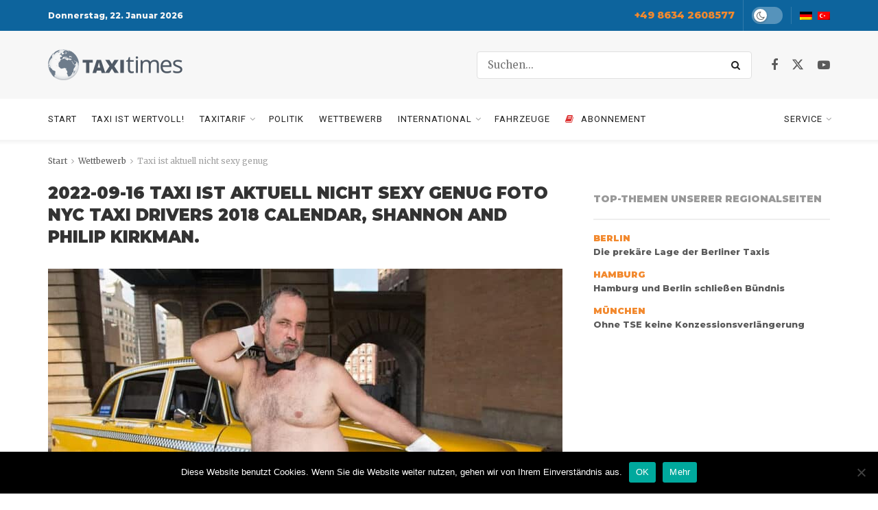

--- FILE ---
content_type: application/javascript
request_url: https://taxi-times.com/wp-content/themes/jnews/assets/js/jquery.jnewsgif.js?ver=1.0
body_size: 37
content:
!function(a){"use strict";a.fn.jnewsgif=function(s){var i={};return s=s?a.extend(i,s):a.extend(i),a(this).each((function(){var s=a(this);s.addClass("ff-setup ff-image");var i=a('<div class="ff-overlay"><div class="ff-control">GIF</div></div>').insertBefore(s),n=a("<canvas />",{class:"ff-canvas"}).attr({width:0,height:0}).insertBefore(s);s.add(i).add(n).wrapAll(a("<div />",{class:["ff-container","ff-responsive"].join(" ")+" "+s[0].classList})),i.on("click",(function(){var s=a(this),i=a(s).siblings("canvas");a(i).hasClass("ff-canvas-active")?(a(s).removeClass("ff-container-active"),a(i).removeClass("ff-canvas-active").addClass("ff-canvas-ready")):(a(s).addClass("ff-container-active"),a(i).removeClass("ff-canvas-ready").addClass("ff-canvas-active"))})),s.imagesLoaded().progress((function(s,i){var n=a(i.img).siblings("canvas"),e="transitionend webkitTransitionEnd oTransitionEnd otransitionend",t=a(i.img).width(),f=a(i.img).height();n.attr({width:t,height:f}),n[0].getContext("2d").drawImage(a(i.img).get(0),0,0,t,f),n.addClass("ff-canvas-ready").on(e,(function(){a(this).off(e),a(i.img).addClass("ff-image-ready")}))}))}))}}(jQuery);